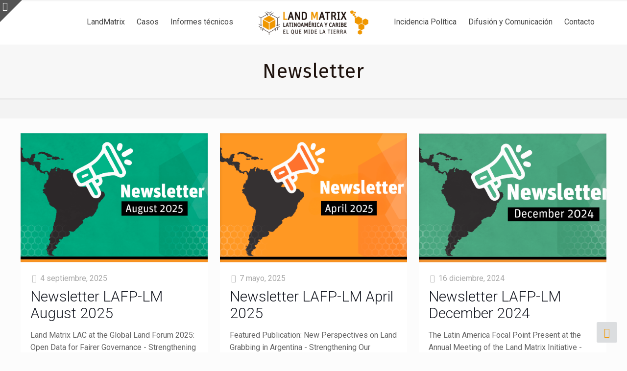

--- FILE ---
content_type: text/css
request_url: https://landmatrix-lac.org/wp-content/themes/LandMatrix-LAC/style.css?ver=6.9
body_size: -156
content:
/*
Theme Name: LandMatrix-LAC
Theme URI: https://www.uranoweb.com
Author: Urano web
Author URI: https://www.uranoweb.com
Description: Child Theme
Template:	betheme
Version: 1.6.1.2
*/
